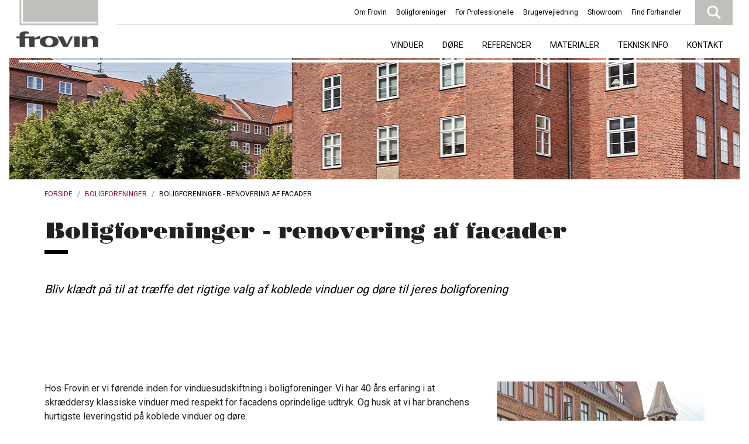

--- FILE ---
content_type: text/html; charset=utf-8
request_url: https://www.frovin.dk/boligforeninger/boligforeninger-renovering-af-facader/
body_size: 9478
content:


<!DOCTYPE html>
<html lang="da">
<head>
    <meta charset="utf-8">
    <meta name="viewport" content="width=device-width, initial-scale=1">
    <title>Koblede vinduer og døre til renovering af boligforening | Frovin</title>
<meta name="description" content="Få rådgivning til udskiftning af klassiske vinduer og døre i jeres boligforening og vælg os som din foretrukne leverandør."/>
<meta property="og:title" content="Koblede vinduer og døre til renovering af boligforening | Frovin"/>
<meta property="og:description" content="Få rådgivning til udskiftning af klassiske vinduer og døre i jeres boligforening og vælg os som din foretrukne leverandør."/>
<meta property="og:image" content="https://www.frovin.dk/media/kdqdxbue/renovering-nye-vinduer-og-doere-6.jpg"/>
<link rel="canonical" href="https://www.frovin.dk/boligforeninger/boligforeninger-renovering-af-facader/"/>

    <style>
        :root {
        --bg-primary: #8c072f;--bg-secondary: #bfbfbb;--bg-tertiary: #e0dfda;--bg-quaternary: #40413e;--bg-quinary: #61625f;--bg-senary: #ffffff;
        }</style>
        <link rel="preconnect" href="https://fonts.googleapis.com">
        <link rel="preconnect" crossorigin href="https://fonts.gstatic.com">
        <link rel="shortcut icon" href="/favicons/frovin/favicon.ico">
        <link rel="apple-touch-icon" sizes="76x76" href="/favicons/frovin/apple-touch-icon.png">
        <link rel="icon" type="image/png" sizes="32x32" href="/favicons/frovin/favicon-32x32.png">
        <link rel="icon" type="image/png" sizes="16x16" href="/favicons/frovin/favicon-16x16.png">
        <link rel="manifest" href="/favicons/frovin/site.webmanifest">
        <link rel="stylesheet" href="/css/frovin/release.css?v=u4pa_fTo4A4hL-rzksDgJX3i7VCjKPt1rX1XJZwczaQ" />
        <script>(function (w, d, s, l, i) { w[l] = w[l] || []; w[l].push({ 'gtm.start': new Date().getTime(), event: 'gtm.js' }); var f = d.getElementsByTagName(s)[0], j = d.createElement(s), dl = l !== 'dataLayer' ? '&l=' + l : ''; j.async = true; j.src = 'https://www.googletagmanager.com/gtm.js?id=' + i + dl; f.parentNode.insertBefore(j, f); })(window, document, 'script', 'dataLayer', 'GTM-NVWW6LH');</script>
    


</head>
<body class="block-grid has-banner has-breadcrumbs">
        <noscript>
            <iframe src="https://www.googletagmanager.com/ns.html?id=GTM-NVWW6LH" height="0" width="0" style="display: none; visibility: hidden"></iframe>
        </noscript>
    
        
    <header id="js-header" class="header parent-link-disabled">
        <div class="align-items-center align-items-lg-start container-xxl d-flex header-wrapper justify-content-between">

                <div class="branding mr-2">
                    <a href="/">
                        <img src="/media/atqdc3vh/frovin_logo_ppo_rgb-1.png" alt="Frovin Logo Ppo RGB 1" style="aspect-ratio:154/89;" width="154" />
                    </a>
                </div>
                <div class="nav-wrapper flex-grow-1">
                    <nav class="nav">
                        <div class="">
                            <ul class="primary-nav list-unstyled d-flex flex-column flex-lg-row justify-content-lg-end mb-0">
                                    <li class="primary-nav-item">
                                        <a class="position-relative" href="/vinduer/">
                                            <span>Vinduer</span>
                                        </a>
                                    </li>
                                    <li class="primary-nav-item">
                                        <a class="position-relative" href="/doere/">
                                            <span>D&#xF8;re</span>
                                        </a>
                                    </li>
                                    <li class="primary-nav-item">
                                        <a class="position-relative" href="/referencer/">
                                            <span>Referencer</span>
                                        </a>
                                    </li>
                                    <li class="primary-nav-item">
                                        <a class="position-relative has-children" href="/materialer/">
                                            <span>Materialer</span>
                                                <div class="icon-has-sub-pages">
                                                    <svg xmlns="http://www.w3.org/2000/svg" width="16" height="16" fill="currentColor" class="bi bi-chevron-down" viewBox="0 0 16 16">
                                                        <path fill-rule="evenodd" d="M1.646 4.646a.5.5 0 0 1 .708 0L8 10.293l5.646-5.647a.5.5 0 0 1 .708.708l-6 6a.5.5 0 0 1-.708 0l-6-6a.5.5 0 0 1 0-.708z" />
                                                    </svg>
                                                </div>
                                        </a>
                                            <ul class="primary-nav-item-sub-pages list-unstyled ">
                                                    <li class="primary-nav-item-sub-page">
                                                        <a class="position-relative" href="/materialer/frovins-kvalitet/">
                                                            Frovins kvalitet
                                                        </a>
                                                    </li>
                                                    <li class="primary-nav-item-sub-page">
                                                        <a class="position-relative" href="/materialer/kit/">
                                                            Kit
                                                        </a>
                                                    </li>
                                                    <li class="primary-nav-item-sub-page">
                                                        <a class="position-relative" href="/materialer/glas-og-ruder/">
                                                            Glas og ruder
                                                        </a>
                                                    </li>
                                                    <li class="primary-nav-item-sub-page">
                                                        <a class="position-relative" href="/materialer/sprosser/">
                                                            Sprosser
                                                        </a>
                                                    </li>
                                                    <li class="primary-nav-item-sub-page">
                                                        <a class="position-relative" href="/materialer/farver/">
                                                            Farver
                                                        </a>
                                                    </li>
                                                    <li class="primary-nav-item-sub-page">
                                                        <a class="position-relative" href="/materialer/specialloesninger/">
                                                            Speciall&#xF8;sninger
                                                        </a>
                                                    </li>
                                            </ul>
                                    </li>
                                    <li class="primary-nav-item">
                                        <a class="position-relative has-children" href="/teknisk-info/">
                                            <span>Teknisk Info</span>
                                                <div class="icon-has-sub-pages">
                                                    <svg xmlns="http://www.w3.org/2000/svg" width="16" height="16" fill="currentColor" class="bi bi-chevron-down" viewBox="0 0 16 16">
                                                        <path fill-rule="evenodd" d="M1.646 4.646a.5.5 0 0 1 .708 0L8 10.293l5.646-5.647a.5.5 0 0 1 .708.708l-6 6a.5.5 0 0 1-.708 0l-6-6a.5.5 0 0 1 0-.708z" />
                                                    </svg>
                                                </div>
                                        </a>
                                            <ul class="primary-nav-item-sub-pages list-unstyled ">
                                                    <li class="primary-nav-item-sub-page">
                                                        <a class="position-relative" href="/teknisk-info/energi/">
                                                            Energi
                                                        </a>
                                                    </li>
                                                    <li class="primary-nav-item-sub-page">
                                                        <a class="position-relative" href="/teknisk-info/lyddaempning/">
                                                            Lydd&#xE6;mpning
                                                        </a>
                                                    </li>
                                                    <li class="primary-nav-item-sub-page">
                                                        <a class="position-relative" href="/teknisk-info/baeredygtighed/">
                                                            B&#xE6;redygtighed
                                                        </a>
                                                    </li>
                                                    <li class="primary-nav-item-sub-page">
                                                        <a class="position-relative" href="/teknisk-info/vedligeholdelse/">
                                                            Vedligeholdelse
                                                        </a>
                                                    </li>
                                                    <li class="primary-nav-item-sub-page">
                                                        <a class="position-relative" href="/teknisk-info/10-aars-garanti/">
                                                            10 &#xE5;rs garanti
                                                        </a>
                                                    </li>
                                                    <li class="primary-nav-item-sub-page">
                                                        <a class="position-relative" href="/teknisk-info/certificeringer-og-maerkninger/">
                                                            Certificeringer og m&#xE6;rkninger
                                                        </a>
                                                    </li>
                                                    <li class="primary-nav-item-sub-page">
                                                        <a class="position-relative" href="/teknisk-info/snittegninger/">
                                                            Snittegninger
                                                        </a>
                                                    </li>
                                                    <li class="primary-nav-item-sub-page">
                                                        <a class="position-relative" href="/teknisk-info/montage-drift-og-vedligehold/">
                                                            Montage, drift og vedligehold
                                                        </a>
                                                    </li>
                                                    <li class="primary-nav-item-sub-page">
                                                        <a class="position-relative" href="/teknisk-info/br18-tillaeg/">
                                                            BR18 till&#xE6;g
                                                        </a>
                                                    </li>
                                                    <li class="primary-nav-item-sub-page">
                                                        <a class="position-relative" href="/teknisk-info/tilskud-til-renovering/">
                                                            Tilskud til renovering
                                                        </a>
                                                    </li>
                                            </ul>
                                    </li>
                                    <li class="primary-nav-item">
                                        <a class="position-relative has-children" href="/kontakt/">
                                            <span>Kontakt</span>
                                                <div class="icon-has-sub-pages">
                                                    <svg xmlns="http://www.w3.org/2000/svg" width="16" height="16" fill="currentColor" class="bi bi-chevron-down" viewBox="0 0 16 16">
                                                        <path fill-rule="evenodd" d="M1.646 4.646a.5.5 0 0 1 .708 0L8 10.293l5.646-5.647a.5.5 0 0 1 .708.708l-6 6a.5.5 0 0 1-.708 0l-6-6a.5.5 0 0 1 0-.708z" />
                                                    </svg>
                                                </div>
                                        </a>
                                            <ul class="primary-nav-item-sub-pages list-unstyled ">
                                                    <li class="primary-nav-item-sub-page">
                                                        <a class="position-relative" href="/kontakt/kontakt-frovin/">
                                                            Kontakt Frovin
                                                        </a>
                                                    </li>
                                                    <li class="primary-nav-item-sub-page">
                                                        <a class="position-relative" href="/kontakt/raadgivning/">
                                                            R&#xE5;dgivning
                                                        </a>
                                                    </li>
                                                    <li class="primary-nav-item-sub-page">
                                                        <a class="position-relative" href="/kontakt/showroom/">
                                                            Showroom
                                                        </a>
                                                    </li>
                                                    <li class="primary-nav-item-sub-page">
                                                        <a class="position-relative" href="/kontakt/service-og-reklamation/">
                                                            Service og reklamation
                                                        </a>
                                                    </li>
                                            </ul>
                                    </li>
                            </ul>
                        </div>
                            <ul class="secondary-nav list-unstyled d-flex flex-column flex-lg-row justify-content-lg-end mb-0">
                                    <li class="secondary-nav-item"><a href="/om-frovin/" target="_self">Om Frovin</a></li>
                                    <li class="secondary-nav-item"><a href="/boligforeninger/" target="_self">Boligforeninger</a></li>
                                    <li class="secondary-nav-item"><a href="/for-professionelle/" target="_self">For Professionelle</a></li>
                                    <li class="secondary-nav-item"><a href="/media/5d2d0egy/frovin_brugervejledning.pdf" target="_blank">Brugervejledning</a></li>
                                    <li class="secondary-nav-item"><a href="/kontakt/showroom/" target="_self">Showroom</a></li>
                                    <li class="secondary-nav-item"><a href="/find-forhandler/" target="_self">Find Forhandler</a></li>


                                    <li>
                                        <a href="/search/" class="d-none d-lg-block js-btn-search-overlay btn-search" data-bs-toggle="modal" data-bs-target="#modal-search"></a>
                                    </li>

                            </ul>
                    </nav>
                </div>
                <div class="align-items-stretch d-flex nav-sm-screens">

                        <a href="/search/" class="d-lg-none btn-search js-btn-search-overlay" data-bs-toggle="modal" data-bs-target="#modal-search"></a>

                    <a id="js-shop-link-mobile" class="d-none js-shop-link basket-link icon-basket" href="">
                        <span class="cart-counter"></span>
                    </a>
                    <button id="js-burger-menu" class="hamburger hamburger--spin" type="button">
                        <span class="hamburger-box">
                            <span class="hamburger-inner"></span>
                        </span>
                    </button>
                </div>
        </div>
            <nav id="bottom-menu" class="nav-mobile d-lg-none fixed-bottom bg-white shadow py-2">
                <ul class="list-unstyled d-flex align-items-center justify-content-around m-0 px-4 px-sm-0">
                        <li>
                            <a id="bottom-menu-link-dc1c049c-95ae-446e-b6f0-4ac15a62ccfe" href="/kontakt/showroom/" class="btn py-2 px-1" target="_self">
                                    <div class="mb-1">
                                        <img src="/media/ycrjt34g/showroom-frovin.png" alt="Showroom" width="27" style="aspect-ratio:1"/>
                                    </div>
                                Showroom
                            </a>
                        </li>
                        <li>
                            <a id="bottom-menu-link-ec982df1-526c-45c0-bbc4-f8c0275821a1" href="/kontakt/kontakt-frovin/" class="btn py-2 px-1" target="_self">
                                    <div class="mb-1">
                                        <img src="/media/bv3oe4xz/kontakt-frovin.png" alt="Kontakt" width="27" style="aspect-ratio:1"/>
                                    </div>
                                Kontakt
                            </a>
                        </li>
                </ul>
            </nav>
    </header>



        <div class="top-banner" style="background-image:url(/media/lm4b1q1c/nye-vinduer-og-doere-1699x208-13.jpg?quality=80&amp;v=1d9c3a4bc406550);height:208px"></div>





        <div class="container-width w-100 mt-3 mb-4 py-0">
            <nav class="d-md-block d-none" aria-label="breadcrumb">
                <ol class="breadcrumb">
                    <li class="breadcrumb-item"><a href=/>Forside</a></li><li class="breadcrumb-item"><a href=/boligforeninger/>Boligforeninger</a></li><li class="breadcrumb-item active" aria-current="page">Boligforeninger - Renovering af facader</li>
                </ol>
            </nav>

                <a class="breadcrumb-mobile d-md-none d-block text-decoration-none" href="/boligforeninger/">&lt;  Boligforeninger</a>

        </div>
    <main class="main">
        

<div class="umb-block-grid"
     data-grid-columns="12;"
     style="--bs-columns: 12;">
    
<div class="umb-block-grid__layout-container">
        <div
            class="umb-block-grid__layout-item"
            data-content-element-type-alias="oneColumnSectionBlock"
            data-content-element-type-key="964feee4-efb3-4676-91a0-b960f26e9d92"
            data-element-udi="umb://element/f8495e4b97d842a4a2c9b8314683e352"
            data-col-span="12"
            data-row-span="1"
            style=" --umb-block-grid--item-column-span: 12; --umb-block-grid--item-row-span: 1; ">
<section class="full-width"
         style=""

no-background-color

>
    <div class="section-inner-wrapper" style="">
        
<div class="grid umb-block-grid__area-container"
     style="--umb-block-grid--area-grid-columns: 12;">


<div class="umb-block-grid__area"
     data-area-col-span="12"
     data-area-row-span="1"
     data-area-alias="center"
     style="--bs-columns: 12;--umb-block-grid--area-column-span: 12; --umb-block-grid--area-row-span: 1;">
    
<div class="umb-block-grid__layout-container">
        <div
            class="umb-block-grid__layout-item"
            data-content-element-type-alias="headlineBlock"
            data-content-element-type-key="62351bd5-75fc-4d93-a6b2-b99439a9161f"
            data-element-udi="umb://element/a57735248ab94984add86f0f18566966"
            data-col-span="12"
            data-row-span="1"
            style=" --umb-block-grid--item-column-span: 12; --umb-block-grid--item-row-span: 1; ">

<h1>Boligforeninger - renovering af facader</h1>        </div>
        <div
            class="umb-block-grid__layout-item"
            data-content-element-type-alias="richTextBlock"
            data-content-element-type-key="69de9db6-ec92-4989-a5f6-8437b8f3d5cd"
            data-element-udi="umb://element/0fc37d87d96c446b8a696f379f2e0b2f"
            data-col-span="12"
            data-row-span="1"
            style=" --umb-block-grid--item-column-span: 12; --umb-block-grid--item-row-span: 1; ">

<div class="rich-text"><p><span class="manchet">Bliv klædt på til at træffe det rigtige valg af koblede vinduer og døre til jeres boligforening</span></p></div>        </div>
</div>

</div>
</div>
    </div>
</section>
        </div>
        <div
            class="umb-block-grid__layout-item"
            data-content-element-type-alias="oneColumnSectionBlock"
            data-content-element-type-key="964feee4-efb3-4676-91a0-b960f26e9d92"
            data-element-udi="umb://element/7411efaee8764dc99daa387ecec57e71"
            data-col-span="12"
            data-row-span="1"
            style=" --umb-block-grid--item-column-span: 12; --umb-block-grid--item-row-span: 1; ">
<section class="full-width"
         style=""

no-background-color

>
    <div class="section-inner-wrapper" style="">
        
<div class="grid umb-block-grid__area-container"
     style="--umb-block-grid--area-grid-columns: 12;">


<div class="umb-block-grid__area"
     data-area-col-span="12"
     data-area-row-span="1"
     data-area-alias="center"
     style="--bs-columns: 12;--umb-block-grid--area-column-span: 12; --umb-block-grid--area-row-span: 1;">
    
<div class="umb-block-grid__layout-container">
        <div
            class="umb-block-grid__layout-item"
            data-content-element-type-alias="richTextBlock"
            data-content-element-type-key="69de9db6-ec92-4989-a5f6-8437b8f3d5cd"
            data-element-udi="umb://element/fbfc0b8447be4a469c5503196b5ff7eb"
            data-col-span="8"
            data-row-span="1"
            style=" --umb-block-grid--item-column-span: 8; --umb-block-grid--item-row-span: 1; ">

<div class="rich-text"><p>Hos Frovin er vi førende inden for vinduesudskiftning i boligforeninger. Vi har 40 års erfaring i at skræddersy klassiske vinduer med respekt for facadens oprindelige udtryk. Og husk at vi har branchens hurtigste leveringstid på koblede vinduer og døre.</p>
<p>Frovin er en af Danmarks største og førende producenter af koblede vinduer, koblede døre og foldedøre. Vi er førende inden for vinduesudskiftning i boligforeninger, der kræver moderne vinduer og døre med et klassisk udtryk. Og med vores knowhow og rådgivning i ryggen, er I sikret et gennemført og gennemtænkt resultat. Al vores produktion foregår i Danmark, og bag Frovin står erfarne og specialiserede medarbejdere og en teknologisk maskinpark i absolut topklasse.</p></div>        </div>
        <div
            class="umb-block-grid__layout-item"
            data-content-element-type-alias="imageBlock"
            data-content-element-type-key="e91cd36f-4bdf-4c74-90bf-b2c85fd00dae"
            data-element-udi="umb://element/e9c2a491169a4de3a5a172f6779a03be"
            data-col-span="4"
            data-row-span="1"
            style=" --umb-block-grid--item-column-span: 4; --umb-block-grid--item-row-span: 1; ">
<picture class="d-block text-center"><source srcset="/media/csal2uzp/renovering-af-vinduer-4.jpg?width=1200&quality=80&v=1d9c3a4b83e8c20&format=webp" type="image/webp"><img style="aspect-ratio:1400/930;" class="image " width="1200" src="/media/csal2uzp/renovering-af-vinduer-4.jpg?width=1200&quality=80&v=1d9c3a4b83e8c20" title="Renovering-af-vinduer(4).jpg" alt="Renovering-af-vinduer(4).jpg" loading="lazy"></picture>
        </div>
</div>

</div>
</div>
    </div>
</section>
        </div>
        <div
            class="umb-block-grid__layout-item"
            data-content-element-type-alias="oneColumnSectionBlock"
            data-content-element-type-key="964feee4-efb3-4676-91a0-b960f26e9d92"
            data-element-udi="umb://element/c650a350180d46c2b08029c0ce23a028"
            data-col-span="12"
            data-row-span="1"
            style=" --umb-block-grid--item-column-span: 12; --umb-block-grid--item-row-span: 1; ">
<section class="full-width"
         style=""

no-background-color

>
    <div class="section-inner-wrapper" style="">
        
<div class="grid umb-block-grid__area-container"
     style="--umb-block-grid--area-grid-columns: 12;">


<div class="umb-block-grid__area"
     data-area-col-span="12"
     data-area-row-span="1"
     data-area-alias="center"
     style="--bs-columns: 12;--umb-block-grid--area-column-span: 12; --umb-block-grid--area-row-span: 1;">
    
<div class="umb-block-grid__layout-container">
        <div
            class="umb-block-grid__layout-item"
            data-content-element-type-alias="richTextBlock"
            data-content-element-type-key="69de9db6-ec92-4989-a5f6-8437b8f3d5cd"
            data-element-udi="umb://element/e1a5e0562e9b487a83d5a067c9dac067"
            data-col-span="12"
            data-row-span="1"
            style=" --umb-block-grid--item-column-span: 12; --umb-block-grid--item-row-span: 1; ">

<div class="rich-text"><h2>Hvorfor vælge koblede vinduer fra Frovin:</h2></div>        </div>
        <div
            class="umb-block-grid__layout-item"
            data-content-element-type-alias="block"
            data-content-element-type-key="ed735b51-9d94-4ffd-a83b-2c8ac4560e45"
            data-element-udi="umb://element/59487154b9d24e2ab6c80db75ecda914"
            data-col-span="6"
            data-row-span="1"
            style=" --umb-block-grid--item-column-span: 6; --umb-block-grid--item-row-span: 1; ">




<section class="block has-background d-flex align-items-start" style="background-color:var(--bg-secondary);"    data-theme="--bg-secondary">

<div class="grid umb-block-grid__area-container"
     style="--umb-block-grid--area-grid-columns: 12;">


<div class="umb-block-grid__area"
     data-area-col-span="12"
     data-area-row-span="1"
     data-area-alias="blockArea"
     style="--bs-columns: 12;--umb-block-grid--area-column-span: 12; --umb-block-grid--area-row-span: 1;">
    
<div class="umb-block-grid__layout-container">
        <div
            class="umb-block-grid__layout-item"
            data-content-element-type-alias="richTextBlock"
            data-content-element-type-key="69de9db6-ec92-4989-a5f6-8437b8f3d5cd"
            data-element-udi="umb://element/2f0a470414d9406c8b7aa48c63835c61"
            data-col-span="12"
            data-row-span="1"
            style=" --umb-block-grid--item-column-span: 12; --umb-block-grid--item-row-span: 1; ">

<div class="rich-text"><h5><strong>Unik isoleringsevne</strong></h5>
<p>Den særlige konstruktion giver mulighed for en U-værdi ned til blot 0,89, hvilket gør Frovins løsning til en af Europas bedste koblede energivinduer.</p>
<h5><strong>Sublim støjdæmpning</strong></h5>
<p>Koblede vinduer og døre fra Frovin giver en enestående støjreduktion, hvilket særligt gavner boligforeninger med lejligheder, der er plaget af trafikstøj.</p>
<h5><strong>Ægte sprosser og original kitfals</strong></h5>
<p>Frovins koblede vinduer fremstilles med original, smal kitfals, og sprosserne er kittet med vores kit-robot, hvor det er muligt, hvilket sikrer en ensartet og flot finish.</p></div>        </div>
</div>

</div>
</div></section>
        </div>
        <div
            class="umb-block-grid__layout-item"
            data-content-element-type-alias="block"
            data-content-element-type-key="ed735b51-9d94-4ffd-a83b-2c8ac4560e45"
            data-element-udi="umb://element/d8d227cf1cb64de986cb9bb61e8e94cd"
            data-col-span="6"
            data-row-span="1"
            style=" --umb-block-grid--item-column-span: 6; --umb-block-grid--item-row-span: 1; ">




<section class="block has-background d-flex align-items-start" style="background-color:var(--bg-tertiary);"    data-theme="--bg-tertiary">

<div class="grid umb-block-grid__area-container"
     style="--umb-block-grid--area-grid-columns: 12;">


<div class="umb-block-grid__area"
     data-area-col-span="12"
     data-area-row-span="1"
     data-area-alias="blockArea"
     style="--bs-columns: 12;--umb-block-grid--area-column-span: 12; --umb-block-grid--area-row-span: 1;">
    
<div class="umb-block-grid__layout-container">
        <div
            class="umb-block-grid__layout-item"
            data-content-element-type-alias="richTextBlock"
            data-content-element-type-key="69de9db6-ec92-4989-a5f6-8437b8f3d5cd"
            data-element-udi="umb://element/bdd58479a4a3495cb49c56e7b2b1910b"
            data-col-span="12"
            data-row-span="1"
            style=" --umb-block-grid--item-column-span: 12; --umb-block-grid--item-row-span: 1; ">

<div class="rich-text"><h5><strong>10 års garanti</strong></h5>
<p>I får 10 års garanti på alle vinduer og døre. Og som noget ganske særligt dækker garantien ikke blot træværk, men også vores stærke specialkit.</p>
<h5><strong>Tæt vinduespartner</strong></h5>
<p>Med Frovin får I en dedikeret vindues-partner gennem hele forløbet – fra beboermøder og montering af prøvevindue til montage-opstart og after-sales-service.</p>
<h5><strong>Dansk håndværk, design og kvalitet</strong></h5>
<p>Al produktion foregår i Danmark af erfarne og specialiserede medarbejdere.</p></div>        </div>
</div>

</div>
</div></section>
        </div>
</div>

</div>
</div>
    </div>
</section>
        </div>
        <div
            class="umb-block-grid__layout-item"
            data-content-element-type-alias="oneColumnSectionBlock"
            data-content-element-type-key="964feee4-efb3-4676-91a0-b960f26e9d92"
            data-element-udi="umb://element/3e30163259a04918871df23bf1fc5cda"
            data-col-span="12"
            data-row-span="1"
            style=" --umb-block-grid--item-column-span: 12; --umb-block-grid--item-row-span: 1; ">
<section class="full-width"
         style=""

no-background-color

>
    <div class="section-inner-wrapper" style="">
        
<div class="grid umb-block-grid__area-container"
     style="--umb-block-grid--area-grid-columns: 12;">


<div class="umb-block-grid__area"
     data-area-col-span="12"
     data-area-row-span="1"
     data-area-alias="center"
     style="--bs-columns: 12;--umb-block-grid--area-column-span: 12; --umb-block-grid--area-row-span: 1;">
    
<div class="umb-block-grid__layout-container">
        <div
            class="umb-block-grid__layout-item"
            data-content-element-type-alias="richTextBlock"
            data-content-element-type-key="69de9db6-ec92-4989-a5f6-8437b8f3d5cd"
            data-element-udi="umb://element/285927e761ad498b8f2a178246570cd5"
            data-col-span="12"
            data-row-span="1"
            style=" --umb-block-grid--item-column-span: 12; --umb-block-grid--item-row-span: 1; ">

<div class="rich-text"><h3>Én leverandør</h3></div>        </div>
        <div
            class="umb-block-grid__layout-item"
            data-content-element-type-alias="richTextBlock"
            data-content-element-type-key="69de9db6-ec92-4989-a5f6-8437b8f3d5cd"
            data-element-udi="umb://element/fdad717d4f3c4285a131c6a576a7a277"
            data-col-span="8"
            data-row-span="1"
            style=" --umb-block-grid--item-column-span: 8; --umb-block-grid--item-row-span: 1; ">

<div class="rich-text"><p>Hos Frovin producerer vi også almindelige (ikke koblede) termovinduer, terrassedøre, facade- og foldedøre efter individuelle ønsker og behov – nøjagtig som vores koblede vinduer og døre. Det betyder, at I kan nøjes med én leverandør til hele vinduesprojektet, hvis I fx ønsker koblede vinduer mod gaden og termovinduer mod gården. Det sikrer jer et ensartet udtryk og én samlet og velkoordineret levering.</p>
<p>Frovins koblede vinduer er særligt udviklet til boliger, der fortjener at blive renoveret med respekt for den oprindelige arkitekter. Alle vinduesmodeller og konkrete mål er individuelt tilpasset, så de matcher bygningens oprindelige stil til forveksling og derved genskaber den klassiske stil. Blandt vores brede udvalg af vinduesmodeller finder I også et vindue, der matcher netop jeres boligforening og ønsker til form og funktion.</p></div>        </div>
        <div
            class="umb-block-grid__layout-item"
            data-content-element-type-alias="imageBlock"
            data-content-element-type-key="e91cd36f-4bdf-4c74-90bf-b2c85fd00dae"
            data-element-udi="umb://element/8641bfedfbaa418c9504866434395842"
            data-col-span="4"
            data-row-span="1"
            style=" --umb-block-grid--item-column-span: 4; --umb-block-grid--item-row-span: 1; ">
<picture class="d-block text-center"><source srcset="/media/qlac0do0/renovering-nye-vinduer-og-doere-12.jpg?width=1200&quality=80&v=1d9c3a4b0f465c0&format=webp" type="image/webp"><img style="aspect-ratio:1400/930;" class="image " width="1200" src="/media/qlac0do0/renovering-nye-vinduer-og-doere-12.jpg?width=1200&quality=80&v=1d9c3a4b0f465c0" title="Renovering-nye-vinduer-og-døre(12).jpg" alt="Renovering-nye-vinduer-og-døre(12).jpg" loading="lazy"></picture>
        </div>
</div>

</div>
</div>
    </div>
</section>
        </div>
        <div
            class="umb-block-grid__layout-item"
            data-content-element-type-alias="oneColumnSectionBlock"
            data-content-element-type-key="964feee4-efb3-4676-91a0-b960f26e9d92"
            data-element-udi="umb://element/1cc072a915f549a5a73d80e0db0313e1"
            data-col-span="12"
            data-row-span="1"
            style=" --umb-block-grid--item-column-span: 12; --umb-block-grid--item-row-span: 1; ">
<section class="full-width"
         style=""

no-background-color

>
    <div class="section-inner-wrapper" style="">
        
<div class="grid umb-block-grid__area-container"
     style="--umb-block-grid--area-grid-columns: 12;">


<div class="umb-block-grid__area"
     data-area-col-span="12"
     data-area-row-span="1"
     data-area-alias="center"
     style="--bs-columns: 12;--umb-block-grid--area-column-span: 12; --umb-block-grid--area-row-span: 1;">
    
<div class="umb-block-grid__layout-container">
        <div
            class="umb-block-grid__layout-item"
            data-content-element-type-alias="sharedContentBlock"
            data-content-element-type-key="68b640ea-364c-42f3-a5ab-4c534d6d600c"
            data-element-udi="umb://element/1af2ed6409cc41f39b7d7042b2cf7067"
            data-col-span="12"
            data-row-span="1"
            style=" --umb-block-grid--item-column-span: 12; --umb-block-grid--item-row-span: 1; ">



<div class="umb-block-grid"
     data-grid-columns="12;"
     style="--bs-columns: 12;">
    
<div class="umb-block-grid__layout-container">
        <div
            class="umb-block-grid__layout-item"
            data-content-element-type-alias="oneColumnSectionBlock"
            data-content-element-type-key="964feee4-efb3-4676-91a0-b960f26e9d92"
            data-element-udi="umb://element/7e12f7d45fe74b829e259c37043b6eb0"
            data-col-span="12"
            data-row-span="1"
            style=" --umb-block-grid--item-column-span: 12; --umb-block-grid--item-row-span: 1; ">
<section class="full-width"
         style=""

no-background-color

>
    <div class="section-inner-wrapper" style="">
        
<div class="grid umb-block-grid__area-container"
     style="--umb-block-grid--area-grid-columns: 12;">


<div class="umb-block-grid__area"
     data-area-col-span="12"
     data-area-row-span="1"
     data-area-alias="center"
     style="--bs-columns: 12;--umb-block-grid--area-column-span: 12; --umb-block-grid--area-row-span: 1;">
    
<div class="umb-block-grid__layout-container">
        <div
            class="umb-block-grid__layout-item"
            data-content-element-type-alias="linkBoxBlock"
            data-content-element-type-key="56a73241-9dbd-46aa-a1ff-3d24ae2b6a33"
            data-element-udi="umb://element/1812db0c644b4e009d147546e47c8a1c"
            data-col-span="12"
            data-row-span="1"
            style=" --umb-block-grid--item-column-span: 12; --umb-block-grid--item-row-span: 1; ">


<div  class="grid card --h-start --v-start --horizontal" style="--bs-gap: 0;" no-background-color  data-span="12" data-theme="">

        <div class="card-media" style="width:30%;">
            <picture class="image-wrapper">
                <source srcset="/media/1slifj1s/img_e4198-1400x930.jpg?width=720&quality=80&v=1dbbe96550c4180&format=webp" type="image/webp">
                <img src="/media/1slifj1s/img_e4198-1400x930.jpg?width=720&quality=80&v=1dbbe96550c4180" alt="Vibeke1400x930" style="aspect-ratio:1400/930;" width="1400" />
            </picture>
        </div>

        <div class="card-content" style="width:70%;">
            <div class="py-4 py-md-0 ps-md-5 d-flex flex-column flex-grow-1">
                <div><h2>Kontakt Frovin</h2>
<p>Frovins konsulenter sidder klar til at rådgive dig om dit valg af vinduer og døre.</p>
<h5>Tlf. 59504141</h5>
<p><span class="btn btn-primary"><a href="/kontakt/kontakt-frovin/" title="Kontakt Frovin"><span class="btn-standard">Find din rådgiver</span></a></span></p></div>
            </div>
        </div>
</div>        </div>
</div>

</div>
</div>
    </div>
</section>
        </div>
</div>

</div>
        </div>
</div>

</div>
</div>
    </div>
</section>
        </div>
        <div
            class="umb-block-grid__layout-item"
            data-content-element-type-alias="oneColumnSectionBlock"
            data-content-element-type-key="964feee4-efb3-4676-91a0-b960f26e9d92"
            data-element-udi="umb://element/06db909ae8564280b614c97e4d1548c0"
            data-col-span="12"
            data-row-span="1"
            style=" --umb-block-grid--item-column-span: 12; --umb-block-grid--item-row-span: 1; ">
<section class="full-width"
         style="background-color:var(--bg-tertiary);"
has-background


>
    <div class="section-inner-wrapper" style="">
        
<div class="grid umb-block-grid__area-container"
     style="--umb-block-grid--area-grid-columns: 12;">


<div class="umb-block-grid__area"
     data-area-col-span="12"
     data-area-row-span="1"
     data-area-alias="center"
     style="--bs-columns: 12;--umb-block-grid--area-column-span: 12; --umb-block-grid--area-row-span: 1;">
    
<div class="umb-block-grid__layout-container">
        <div
            class="umb-block-grid__layout-item"
            data-content-element-type-alias="richTextBlock"
            data-content-element-type-key="69de9db6-ec92-4989-a5f6-8437b8f3d5cd"
            data-element-udi="umb://element/86dcbf99b4de4395b1097e026e0a88c5"
            data-col-span="12"
            data-row-span="1"
            style=" --umb-block-grid--item-column-span: 12; --umb-block-grid--item-row-span: 1; ">

<div class="rich-text"><h3>Eksempler på renoveringer</h3></div>        </div>
        <div
            class="umb-block-grid__layout-item"
            data-content-element-type-alias="galleryBlock"
            data-content-element-type-key="59b032bb-8c2a-42fa-9ee8-11f11ca652cf"
            data-element-udi="umb://element/82eeabf1352946a695393ebeaa3489fe"
            data-col-span="12"
            data-row-span="1"
            style=" --umb-block-grid--item-column-span: 12; --umb-block-grid--item-row-span: 1; ">

        <div class="gallery px-0">
            <div class="swiper" data-items-per-row="4">
                <div class="swiper-wrapper photo-swipe">

                            <div class="item swiper-slide ">
                <a href="/media/1y3jhbur/renovering-nye-vinduer-og-doere-7.jpg"
                   target="_blank"
                   data-pswp-width="930"
                   data-pswp-height="1400"
                   data-cropped="false"
                   class="text-decoration-none">
                    <div class="image-wrapper w-100">
                            <picture class="d-block">
                                <source type="image/webp" srcset="/media/1y3jhbur/renovering-nye-vinduer-og-doere-7.jpg?width=320&amp;quality=80&amp;v=1d9c3a4c0836630&amp;format=webp">
                                <img src="/media/1y3jhbur/renovering-nye-vinduer-og-doere-7.jpg?width=320&amp;quality=80&amp;v=1d9c3a4c0836630" title="" alt=""/>
                            </picture>
                        
                    </div>
                </a>
                            </div>
                            <div class="item swiper-slide ">
                <a href="/media/lv0pthon/renovering-nye-vinduer-og-doere-5.jpg"
                   target="_blank"
                   data-pswp-width="930"
                   data-pswp-height="1400"
                   data-cropped="false"
                   class="text-decoration-none">
                    <div class="image-wrapper w-100">
                            <picture class="d-block">
                                <source type="image/webp" srcset="/media/lv0pthon/renovering-nye-vinduer-og-doere-5.jpg?width=320&amp;quality=80&amp;v=1d9c3a4c07646d0&amp;format=webp">
                                <img src="/media/lv0pthon/renovering-nye-vinduer-og-doere-5.jpg?width=320&amp;quality=80&amp;v=1d9c3a4c07646d0" title="" alt=""/>
                            </picture>
                        
                    </div>
                </a>
                            </div>
                            <div class="item swiper-slide ">
                <a href="/media/0vnnl55l/renovering-af-nye-koblede-vinduer-1.jpg"
                   target="_blank"
                   data-pswp-width="930"
                   data-pswp-height="1400"
                   data-cropped="false"
                   class="text-decoration-none">
                    <div class="image-wrapper w-100">
                            <picture class="d-block">
                                <source type="image/webp" srcset="/media/0vnnl55l/renovering-af-nye-koblede-vinduer-1.jpg?width=320&amp;quality=80&amp;v=1d9c3a4bc8fbdd0&amp;format=webp">
                                <img src="/media/0vnnl55l/renovering-af-nye-koblede-vinduer-1.jpg?width=320&amp;quality=80&amp;v=1d9c3a4bc8fbdd0" title="" alt=""/>
                            </picture>
                        
                    </div>
                </a>
                            </div>
                            <div class="item swiper-slide ">
                <a href="/media/4fqo5syh/renovering-nye-vinduer-og-doere-9.jpg"
                   target="_blank"
                   data-pswp-width="930"
                   data-pswp-height="1400"
                   data-cropped="false"
                   class="text-decoration-none">
                    <div class="image-wrapper w-100">
                            <picture class="d-block">
                                <source type="image/webp" srcset="/media/4fqo5syh/renovering-nye-vinduer-og-doere-9.jpg?width=320&amp;quality=80&amp;v=1d9c3a4c29d1e70&amp;format=webp">
                                <img src="/media/4fqo5syh/renovering-nye-vinduer-og-doere-9.jpg?width=320&amp;quality=80&amp;v=1d9c3a4c29d1e70" title="" alt=""/>
                            </picture>
                        
                    </div>
                </a>
                            </div>
                            <div class="item swiper-slide ">
                <a href="/media/rzbgehee/renovering-nye-vinduer-og-doere-7.jpg"
                   target="_blank"
                   data-pswp-width="930"
                   data-pswp-height="1400"
                   data-cropped="false"
                   class="text-decoration-none">
                    <div class="image-wrapper w-100">
                            <picture class="d-block">
                                <source type="image/webp" srcset="/media/rzbgehee/renovering-nye-vinduer-og-doere-7.jpg?width=320&amp;quality=80&amp;v=1d9c3a4c28ddc30&amp;format=webp">
                                <img src="/media/rzbgehee/renovering-nye-vinduer-og-doere-7.jpg?width=320&amp;quality=80&amp;v=1d9c3a4c28ddc30" title="" alt=""/>
                            </picture>
                        
                    </div>
                </a>
                            </div>
                            <div class="item swiper-slide ">
                <a href="/media/lefn4od4/renovering-nye-vinduer-og-doere-7.jpg"
                   target="_blank"
                   data-pswp-width="930"
                   data-pswp-height="1400"
                   data-cropped="false"
                   class="text-decoration-none">
                    <div class="image-wrapper w-100">
                            <picture class="d-block">
                                <source type="image/webp" srcset="/media/lefn4od4/renovering-nye-vinduer-og-doere-7.jpg?width=320&amp;quality=80&amp;v=1d9c3a4c4613ca0&amp;format=webp">
                                <img src="/media/lefn4od4/renovering-nye-vinduer-og-doere-7.jpg?width=320&amp;quality=80&amp;v=1d9c3a4c4613ca0" title="" alt=""/>
                            </picture>
                        
                    </div>
                </a>
                            </div>
                            <div class="item swiper-slide ">
                <a href="/media/1sgfhjvn/renovering-nye-vinduer-og-doere-5.jpg"
                   target="_blank"
                   data-pswp-width="930"
                   data-pswp-height="1400"
                   data-cropped="false"
                   class="text-decoration-none">
                    <div class="image-wrapper w-100">
                            <picture class="d-block">
                                <source type="image/webp" srcset="/media/1sgfhjvn/renovering-nye-vinduer-og-doere-5.jpg?width=320&amp;quality=80&amp;v=1d9c3a4c4cf19a0&amp;format=webp">
                                <img src="/media/1sgfhjvn/renovering-nye-vinduer-og-doere-5.jpg?width=320&amp;quality=80&amp;v=1d9c3a4c4cf19a0" title="" alt=""/>
                            </picture>
                        
                    </div>
                </a>
                            </div>

                </div>
            </div>
                <div class="swiper-button-prev"></div>
                <div class="swiper-button-next"></div>
        </div>
        </div>
</div>

</div>
</div>
    </div>
</section>
        </div>
        <div
            class="umb-block-grid__layout-item"
            data-content-element-type-alias="oneColumnSectionBlock"
            data-content-element-type-key="964feee4-efb3-4676-91a0-b960f26e9d92"
            data-element-udi="umb://element/52b7f5dbc9cf499e878d44af332df5af"
            data-col-span="12"
            data-row-span="1"
            style=" --umb-block-grid--item-column-span: 12; --umb-block-grid--item-row-span: 1; ">
<section class="full-width"
         style=""

no-background-color

>
    <div class="section-inner-wrapper" style="">
        
<div class="grid umb-block-grid__area-container"
     style="--umb-block-grid--area-grid-columns: 12;">


<div class="umb-block-grid__area"
     data-area-col-span="12"
     data-area-row-span="1"
     data-area-alias="center"
     style="--bs-columns: 12;--umb-block-grid--area-column-span: 12; --umb-block-grid--area-row-span: 1;">
    
<div class="umb-block-grid__layout-container">
        <div
            class="umb-block-grid__layout-item"
            data-content-element-type-alias="imageBlock"
            data-content-element-type-key="e91cd36f-4bdf-4c74-90bf-b2c85fd00dae"
            data-element-udi="umb://element/86968615e3104253b4b061f966dde824"
            data-col-span="4"
            data-row-span="1"
            style=" --umb-block-grid--item-column-span: 4; --umb-block-grid--item-row-span: 1; ">
<picture class="d-block text-center"><source srcset="/media/vtlbzgg2/absandkagen6.jpg?width=1200&quality=80&v=1d9c3a4c2364650&format=webp" type="image/webp"><img style="aspect-ratio:1400/930;" class="image " width="1200" src="/media/vtlbzgg2/absandkagen6.jpg?width=1200&quality=80&v=1d9c3a4c2364650" title="Absandkagen6" alt="Absandkagen6" loading="lazy"></picture>
        </div>
        <div
            class="umb-block-grid__layout-item"
            data-content-element-type-alias="imageBlock"
            data-content-element-type-key="e91cd36f-4bdf-4c74-90bf-b2c85fd00dae"
            data-element-udi="umb://element/7ce0753c30e043819760153808eeb3f6"
            data-col-span="4"
            data-row-span="1"
            style=" --umb-block-grid--item-column-span: 4; --umb-block-grid--item-row-span: 1; ">
<picture class="d-block text-center"><source srcset="/media/535bx3k1/renovering-af-nye-koblede-vinder-og-doere-5.jpg?width=1200&quality=80&v=1d9c3a4b316a980&format=webp" type="image/webp"><img style="aspect-ratio:1400/930;" class="image " width="1200" src="/media/535bx3k1/renovering-af-nye-koblede-vinder-og-doere-5.jpg?width=1200&quality=80&v=1d9c3a4b316a980" title="Renovering Af Nye Koblede Vinder Og Døre(5)" alt="Renovering Af Nye Koblede Vinder Og Døre(5)" loading="lazy"></picture>
        </div>
        <div
            class="umb-block-grid__layout-item"
            data-content-element-type-alias="richTextBlock"
            data-content-element-type-key="69de9db6-ec92-4989-a5f6-8437b8f3d5cd"
            data-element-udi="umb://element/569ffb09d9034f3c8457521a5585e93b"
            data-col-span="4"
            data-row-span="1"
            style=" --umb-block-grid--item-column-span: 4; --umb-block-grid--item-row-span: 1; ">

<div class="rich-text"><h2>Referencer</h2>
<p>Frovin har i tidens løb været med til mange flotte renoveringsprojekter og har en flot liste af reference-case og samarbejdspartnere.</p>
<p><span class="btn btn-primary"><a href="/referencer/" title="Referencer">Se vores referencer her</a></span></p></div>        </div>
</div>

</div>
</div>
    </div>
</section>
        </div>
</div>

</div>

    </main>

    
    <footer class="footer pb-5 mb-5 pb-lg-0 mb-lg-0">
        
<div class="umb-block-grid"
     data-grid-columns="12;"
     style="--bs-columns: 12;">
    
<div class="umb-block-grid__layout-container">
        <div
            class="umb-block-grid__layout-item"
            data-content-element-type-alias="oneColumnSectionBlock"
            data-content-element-type-key="964feee4-efb3-4676-91a0-b960f26e9d92"
            data-element-udi="umb://element/b02406a3ad434d73923f0fa4570f8443"
            data-col-span="12"
            data-row-span="1"
            style=" --umb-block-grid--item-column-span: 12; --umb-block-grid--item-row-span: 1; ">
<section class="full-width"
         style="background-color:var(--bg-tertiary);"
has-background


dark-contrast>
    <div class="section-inner-wrapper" style="">
        
<div class="grid umb-block-grid__area-container"
     style="--umb-block-grid--area-grid-columns: 12;">


<div class="umb-block-grid__area"
     data-area-col-span="12"
     data-area-row-span="1"
     data-area-alias="center"
     style="--bs-columns: 12;--umb-block-grid--area-column-span: 12; --umb-block-grid--area-row-span: 1;">
    
<div class="umb-block-grid__layout-container">
        <div
            class="umb-block-grid__layout-item"
            data-content-element-type-alias="richTextBlock"
            data-content-element-type-key="69de9db6-ec92-4989-a5f6-8437b8f3d5cd"
            data-element-udi="umb://element/436787cdfa2e4ddd8111512050d5597e"
            data-col-span="12"
            data-row-span="1"
            style=" --umb-block-grid--item-column-span: 12; --umb-block-grid--item-row-span: 1; ">

<div class="rich-text"><h3 style="text-align: center;">FROVIN Vinduer &amp; Døre A/S</h3>
<div class="text-center text-md-start">
<p>Nelson Mandelas Allé 14<br>2450 København SV<br>Tlf.:&nbsp;<a href="tel:59504141">5950 4141</a></p>
Mail: <a href="mailto:frovin@frovin.dk">frovin@frovin.dk</a><br><a href="/privatlivspolitik/" title="Privatlivspolitik">Privatlivspolitik</a>
<p>&nbsp;</p>
<p><a rel="noopener" href="https://www.linkedin.com/company/frovin-vinduer-og-d%C3%B8re-a-s" target="_blank"><img src="/media/jxbphrki/linkedin-logo-2.png" alt=""></a>&nbsp; <a rel="noopener" href="https://www.facebook.com/Frovinvinduet/?epa=SEARCH_BOX" target="_blank" data-anchor="?epa=SEARCH_BOX"><img src="/media/de3jslsw/facebook-2.png" alt=""></a>&nbsp; <a rel="noopener" href="https://www.instagram.com/frovinvinduer/" target="_blank"><img src="/media/gqphcefs/instagram-icon-sort.png" alt=""></a></p>
</div></div>        </div>
</div>

</div>
</div>
    </div>
</section>
        </div>
</div>

</div>

    </footer>
    <style>
        .footer {
        --bg-primary: #8c072f;--bg-secondary: #bfbfbb;--bg-tertiary: #e0dfda;--bg-quaternary: #40413e;--bg-quinary: #61625f;--bg-senary: #ffffff;
        }
    </style>


        <div class="modal modal-lg fade" id="modal-search" tabindex="-1" aria-labelledby="modal-search-label" aria-hidden="true">
            <div class="modal-dialog">
                <div class="modal-content">
                    <div class="modal-header border-0">
                        <button type="button" class="btn-close" data-bs-dismiss="modal" aria-label="Close"></button>
                    </div>
                    <div class="modal-body pt-0 mx-auto" style="max-width: 540px;">
                        <div class="grid">
                            <div class="search-input-wrapper g-col-12">
                                <input id="js-overlay-search-url" type="hidden" value="https://www.frovin.dk/search/" />
                                <input id="js-overlay-search-query" type="text" placeholder="S&#xF8;g p&#xE5; siden" class="search-field" />
                                <button type="button" id="js-overlay-search-button" class="btn btn-submit-search"></button>
                            </div>
                            <div class="g-col-12 g-col-md-6">
                                <h5>Mest s&#xF8;gte sider</h5>
                                <ul class="list-unstyled popular-pages">
                                            <li>
                                                <a href="https://www.frovin.dk/vinduer/"><span>Vinduer</span></a>
                                            </li>
                                            <li>
                                                <a href="https://www.frovin.dk/om-frovin/"><span>Om Frovin</span></a>
                                            </li>
                                </ul>
                            </div>
                            <div class="g-col-12 g-col-md-6">
                                <div><h5>Har du spørgsmål?</h5>
<p>Har du spørgsmål til vores produkter, så er vi klar – uanset om det er stort eller småt.</p>
<p><a href="/kontakt/kontakt-frovin/" title="Kontakt Frovin"><span class="btn btn-primary">Kontakt os</span></a></p></div>
                            </div>
                        </div>
                    </div>
                </div>
            </div>
        </div>
    <div class="spinner-backdrop">
        <div class="spinner-border" style="width: 5rem; height: 5rem;" role="status">
            <span class="visually-hidden">Loading...</span>
        </div>
    </div>
    <script src="/js/release.js?v=639038242540000000"></script>
    

</body>
</html>